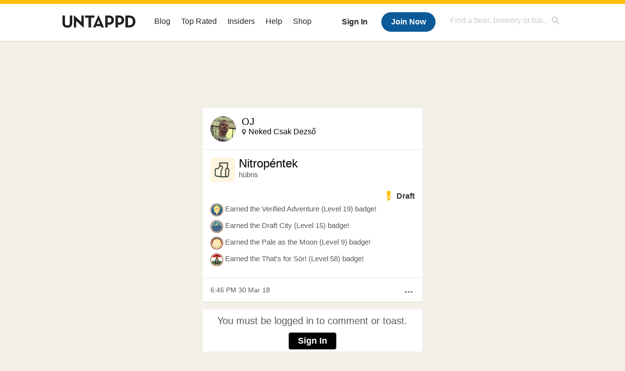

--- FILE ---
content_type: text/html; charset=UTF-8
request_url: https://untappd.com/user/OJ/checkin/579018614
body_size: 12140
content:
<!DOCTYPE html>
<!--[if lt IE 7]> <html class="no-js lt-ie9 lt-ie8 lt-ie7"> <![endif]-->
<!--[if IE 7]> <html class="no-js lt-ie9 lt-ie8"> <![endif]-->
<!--[if IE 8]> <html class="no-js lt-ie9 no-media-query"> <![endif]-->
<!--[if gt IE 8]><!--> <html class="no-js"> <!--<![endif]-->
<head prefix="og: http://ogp.me/ns# fb: http://ogp.me/ns/fb# untappd: http://ogp.me/ns/fb/untappd#">

  <meta http-equiv="Content-Type" content="text/html; charset=utf-8" />

      <title>OJ is drinking a Nitropéntek by hübris on Untappd</title>
    
  <link rel="apple-touch-icon" sizes="144x144" href="https://untappd.com/assets/apple-touch-icon.png">
  <link rel="icon" type="image/png" href="https://untappd.com/assets/favicon-32x32-v2.png" sizes="32x32">
  <link rel="icon" type="image/png" href="https://untappd.com/assets/favicon-16x16-v2.png" sizes="16x16">
  <link rel="manifest" href="https://untappd.com/assets/manifest.json">
  <link rel="mask-icon" href="https://untappd.com/assets/safari-pinned-tab.svg" color="#5bbad5">

  <link rel="apple-touch-icon" href="https://untappd.com/assets/apple-touch-icon.png"/>
  <meta name="viewport" content="user-scalable=no, initial-scale=1, maximum-scale=1, minimum-scale=1, width=device-width" />

  <meta property="og:site_name" content="Untappd" />

  <!-- meta block -->
      <meta name="description" content="OJ is drinking a Nitropéntek by hübris on Untappd | Untappd" />
    
      <meta property="fb:app_id" content="153339744679495" />
          <meta property="og:image" content="https://assets.untappd.com/site/assets/images/temp/badge-beer-default.png" />
      
    <meta property="og:type"   content="untappd:beer" />

          <meta property="og:title"  content="OJ is drinking a Nitropéntek by hübris" />
      <meta property="og:description" content="OJ checked-in on Untappd" />
      <meta property="og:url"    content="https://untappd.com/user/OJ/checkin/579018614" />
              <meta name="twitter:card" content="summary">
    <meta name="twitter:site" content="@untappd">
    <meta name="twitter:title" content="OJ is drinking a Nitropéntek by hübris">
    <meta name="twitter:description" content="OJ checked-in on Untappd">
    <meta name="twitter:image:src" content="https://assets.untappd.com/site/assets/images/temp/badge-beer-default.png">
    <meta name="twitter:domain" content="untappd.com">
    <meta name="twitter:app:name:iphone" content="Untappd">
    <meta name="twitter:app:name:android" content="Untappd">
    <meta name="twitter:app:id:iphone" content="id449141888">
    <meta name="twitter:app:id:googleplay" content="com.untappdllc.app">
    <meta name="robots" content="noindex, nofollow">

  <meta name="author" content="The Untappd Team" />
  <meta name="Copyright" content="Copyright Untappd 2012. All Rights Reserved." />
  <meta name="DC.title" content="Untappd" />
  <meta name="DC.subject" content="Untappd is a mobile app that allows you to socially share the brew you're currently enjoying, as well as where you're enjoying it, with your friends!" />
  <meta name="DC.creator" content="The Untappd Team" />

  <meta name="google-site-verification" content="EnR7QavTgiLCzZCCOv_OARCHsHhFwkwnJdG0Sti9Amg" />
  <meta name="bitly-verification" content="b3080898518a"/>
  <meta content="153339744679495" property="fb:app_id">
  <meta content="Untappd" property="og:site_name">

  
  <link id="canonical" rel="canonical" href="https://untappd.com/user/OJ/checkin/579018614">

  <link href="https://untappd.com/assets/v2/css/styles.css?v=4.5.36" media="all" rel="stylesheet" type="text/css" />
  <link rel="stylesheet" href="https://untappd.com/assets/design-system/css/styles.css?v=4.5.36" />
  <link href="https://fonts.googleapis.com/icon?family=Material+Icons"rel="stylesheet">
  <!--[if lt IE 9]><script src="https://untappd.com/assets/v2/js/html5shiv.js"></script><![endif]-->

  <script type="text/javascript" src="https://untappd.com/assets/v3/js/common/min/site_common_min.js?v=2.8.34"></script>

  <style type="text/css">
    header .inner {
      line-height: 1 !important;
    }
  </style>


      <link rel="stylesheet" href="https://untappd.com/assets/css/facybox.css" />
    
  <link rel="stylesheet" href="https://untappd.com/assets/css/tipsy.css" type="text/css" media="screen" title="no title" charset="utf-8">
  <script type="text/javascript" language="Javascript">
      $(document).ready(function(){
        $(".tip").tipsy({fade: true});
      });

      $(window).unload(function(){});
  </script>

  <!-- algoliasearch -->
  <script type="text/javascript" src="https://untappd.com/assets/libs/js/algoliasearch.min.js?v2.8.34"></script>
  <script type="text/javascript" src="https://untappd.com/assets/libs/js/autocomplete.min.js?v2.8.34"></script>
  <script type="text/javascript" src="https://untappd.com/assets/libs/js/lodash.min.js?v2.8.34"></script>
  <script type="text/javascript" src="https://untappd.com/assets/js/global/autosearch_tracking.min.js?v2.8.34"></script>

  <link href="https://untappd.com/assets/v3/css/style.css?v=4.5.36" media="all" rel="stylesheet" type="text/css" />

          <script>(function(){/*
          Copyright The Closure Library Authors.
          SPDX-License-Identifier: Apache-2.0
          */
          'use strict';var g=function(a){var b=0;return function(){return b<a.length?{done:!1,value:a[b++]}:{done:!0}}},l=this||self,m=/^[\w+/_-]+[=]{0,2}$/,p=null,q=function(){},r=function(a){var b=typeof a;if("object"==b)if(a){if(a instanceof Array)return"array";if(a instanceof Object)return b;var c=Object.prototype.toString.call(a);if("[object Window]"==c)return"object";if("[object Array]"==c||"number"==typeof a.length&&"undefined"!=typeof a.splice&&"undefined"!=typeof a.propertyIsEnumerable&&!a.propertyIsEnumerable("splice"))return"array";
          if("[object Function]"==c||"undefined"!=typeof a.call&&"undefined"!=typeof a.propertyIsEnumerable&&!a.propertyIsEnumerable("call"))return"function"}else return"null";else if("function"==b&&"undefined"==typeof a.call)return"object";return b},u=function(a,b){function c(){}c.prototype=b.prototype;a.prototype=new c;a.prototype.constructor=a};var v=function(a,b){Object.defineProperty(l,a,{configurable:!1,get:function(){return b},set:q})};var y=function(a,b){this.b=a===w&&b||"";this.a=x},x={},w={};var aa=function(a,b){a.src=b instanceof y&&b.constructor===y&&b.a===x?b.b:"type_error:TrustedResourceUrl";if(null===p)b:{b=l.document;if((b=b.querySelector&&b.querySelector("script[nonce]"))&&(b=b.nonce||b.getAttribute("nonce"))&&m.test(b)){p=b;break b}p=""}b=p;b&&a.setAttribute("nonce",b)};var z=function(){return Math.floor(2147483648*Math.random()).toString(36)+Math.abs(Math.floor(2147483648*Math.random())^+new Date).toString(36)};var A=function(a,b){b=String(b);"application/xhtml+xml"===a.contentType&&(b=b.toLowerCase());return a.createElement(b)},B=function(a){this.a=a||l.document||document};B.prototype.appendChild=function(a,b){a.appendChild(b)};var C=function(a,b,c,d,e,f){try{var k=a.a,h=A(a.a,"SCRIPT");h.async=!0;aa(h,b);k.head.appendChild(h);h.addEventListener("load",function(){e();d&&k.head.removeChild(h)});h.addEventListener("error",function(){0<c?C(a,b,c-1,d,e,f):(d&&k.head.removeChild(h),f())})}catch(n){f()}};var ba=l.atob("aHR0cHM6Ly93d3cuZ3N0YXRpYy5jb20vaW1hZ2VzL2ljb25zL21hdGVyaWFsL3N5c3RlbS8xeC93YXJuaW5nX2FtYmVyXzI0ZHAucG5n"),ca=l.atob("WW91IGFyZSBzZWVpbmcgdGhpcyBtZXNzYWdlIGJlY2F1c2UgYWQgb3Igc2NyaXB0IGJsb2NraW5nIHNvZnR3YXJlIGlzIGludGVyZmVyaW5nIHdpdGggdGhpcyBwYWdlLg=="),da=l.atob("RGlzYWJsZSBhbnkgYWQgb3Igc2NyaXB0IGJsb2NraW5nIHNvZnR3YXJlLCB0aGVuIHJlbG9hZCB0aGlzIHBhZ2Uu"),ea=function(a,b,c){this.b=a;this.f=new B(this.b);this.a=null;this.c=[];this.g=!1;this.i=b;this.h=c},F=function(a){if(a.b.body&&!a.g){var b=
          function(){D(a);l.setTimeout(function(){return E(a,3)},50)};C(a.f,a.i,2,!0,function(){l[a.h]||b()},b);a.g=!0}},D=function(a){for(var b=G(1,5),c=0;c<b;c++){var d=H(a);a.b.body.appendChild(d);a.c.push(d)}b=H(a);b.style.bottom="0";b.style.left="0";b.style.position="fixed";b.style.width=G(100,110).toString()+"%";b.style.zIndex=G(2147483544,2147483644).toString();b.style["background-color"]=I(249,259,242,252,219,229);b.style["box-shadow"]="0 0 12px #888";b.style.color=I(0,10,0,10,0,10);b.style.display=
          "flex";b.style["justify-content"]="center";b.style["font-family"]="Roboto, Arial";c=H(a);c.style.width=G(80,85).toString()+"%";c.style.maxWidth=G(750,775).toString()+"px";c.style.margin="24px";c.style.display="flex";c.style["align-items"]="flex-start";c.style["justify-content"]="center";d=A(a.f.a,"IMG");d.className=z();d.src=ba;d.style.height="24px";d.style.width="24px";d.style["padding-right"]="16px";var e=H(a),f=H(a);f.style["font-weight"]="bold";f.textContent=ca;var k=H(a);k.textContent=da;J(a,
          e,f);J(a,e,k);J(a,c,d);J(a,c,e);J(a,b,c);a.a=b;a.b.body.appendChild(a.a);b=G(1,5);for(c=0;c<b;c++)d=H(a),a.b.body.appendChild(d),a.c.push(d)},J=function(a,b,c){for(var d=G(1,5),e=0;e<d;e++){var f=H(a);b.appendChild(f)}b.appendChild(c);c=G(1,5);for(d=0;d<c;d++)e=H(a),b.appendChild(e)},G=function(a,b){return Math.floor(a+Math.random()*(b-a))},I=function(a,b,c,d,e,f){return"rgb("+G(Math.max(a,0),Math.min(b,255)).toString()+","+G(Math.max(c,0),Math.min(d,255)).toString()+","+G(Math.max(e,0),Math.min(f,
          255)).toString()+")"},H=function(a){a=A(a.f.a,"DIV");a.className=z();return a},E=function(a,b){0>=b||null!=a.a&&0!=a.a.offsetHeight&&0!=a.a.offsetWidth||(fa(a),D(a),l.setTimeout(function(){return E(a,b-1)},50))},fa=function(a){var b=a.c;var c="undefined"!=typeof Symbol&&Symbol.iterator&&b[Symbol.iterator];b=c?c.call(b):{next:g(b)};for(c=b.next();!c.done;c=b.next())(c=c.value)&&c.parentNode&&c.parentNode.removeChild(c);a.c=[];(b=a.a)&&b.parentNode&&b.parentNode.removeChild(b);a.a=null};var ia=function(a,b,c,d,e){var f=ha(c),k=function(n){n.appendChild(f);l.setTimeout(function(){f?(0!==f.offsetHeight&&0!==f.offsetWidth?b():a(),f.parentNode&&f.parentNode.removeChild(f)):a()},d)},h=function(n){document.body?k(document.body):0<n?l.setTimeout(function(){h(n-1)},e):b()};h(3)},ha=function(a){var b=document.createElement("div");b.className=a;b.style.width="1px";b.style.height="1px";b.style.position="absolute";b.style.left="-10000px";b.style.top="-10000px";b.style.zIndex="-10000";return b};var K={},L=null;var M=function(){},N="function"==typeof Uint8Array,O=function(a,b){a.b=null;b||(b=[]);a.j=void 0;a.f=-1;a.a=b;a:{if(b=a.a.length){--b;var c=a.a[b];if(!(null===c||"object"!=typeof c||Array.isArray(c)||N&&c instanceof Uint8Array)){a.g=b-a.f;a.c=c;break a}}a.g=Number.MAX_VALUE}a.i={}},P=[],Q=function(a,b){if(b<a.g){b+=a.f;var c=a.a[b];return c===P?a.a[b]=[]:c}if(a.c)return c=a.c[b],c===P?a.c[b]=[]:c},R=function(a,b,c){a.b||(a.b={});if(!a.b[c]){var d=Q(a,c);d&&(a.b[c]=new b(d))}return a.b[c]};
          M.prototype.h=N?function(){var a=Uint8Array.prototype.toJSON;Uint8Array.prototype.toJSON=function(){var b;void 0===b&&(b=0);if(!L){L={};for(var c="ABCDEFGHIJKLMNOPQRSTUVWXYZabcdefghijklmnopqrstuvwxyz0123456789".split(""),d=["+/=","+/","-_=","-_.","-_"],e=0;5>e;e++){var f=c.concat(d[e].split(""));K[e]=f;for(var k=0;k<f.length;k++){var h=f[k];void 0===L[h]&&(L[h]=k)}}}b=K[b];c=[];for(d=0;d<this.length;d+=3){var n=this[d],t=(e=d+1<this.length)?this[d+1]:0;h=(f=d+2<this.length)?this[d+2]:0;k=n>>2;n=(n&
          3)<<4|t>>4;t=(t&15)<<2|h>>6;h&=63;f||(h=64,e||(t=64));c.push(b[k],b[n],b[t]||"",b[h]||"")}return c.join("")};try{return JSON.stringify(this.a&&this.a,S)}finally{Uint8Array.prototype.toJSON=a}}:function(){return JSON.stringify(this.a&&this.a,S)};var S=function(a,b){return"number"!==typeof b||!isNaN(b)&&Infinity!==b&&-Infinity!==b?b:String(b)};M.prototype.toString=function(){return this.a.toString()};var T=function(a){O(this,a)};u(T,M);var U=function(a){O(this,a)};u(U,M);var ja=function(a,b){this.c=new B(a);var c=R(b,T,5);c=new y(w,Q(c,4)||"");this.b=new ea(a,c,Q(b,4));this.a=b},ka=function(a,b,c,d){b=new T(b?JSON.parse(b):null);b=new y(w,Q(b,4)||"");C(a.c,b,3,!1,c,function(){ia(function(){F(a.b);d(!1)},function(){d(!0)},Q(a.a,2),Q(a.a,3),Q(a.a,1))})};var la=function(a,b){V(a,"internal_api_load_with_sb",function(c,d,e){ka(b,c,d,e)});V(a,"internal_api_sb",function(){F(b.b)})},V=function(a,b,c){a=l.btoa(a+b);v(a,c)},W=function(a,b,c){for(var d=[],e=2;e<arguments.length;++e)d[e-2]=arguments[e];e=l.btoa(a+b);e=l[e];if("function"==r(e))e.apply(null,d);else throw Error("API not exported.");};var X=function(a){O(this,a)};u(X,M);var Y=function(a){this.h=window;this.a=a;this.b=Q(this.a,1);this.f=R(this.a,T,2);this.g=R(this.a,U,3);this.c=!1};Y.prototype.start=function(){ma();var a=new ja(this.h.document,this.g);la(this.b,a);na(this)};
          var ma=function(){var a=function(){if(!l.frames.googlefcPresent)if(document.body){var b=document.createElement("iframe");b.style.display="none";b.style.width="0px";b.style.height="0px";b.style.border="none";b.style.zIndex="-1000";b.style.left="-1000px";b.style.top="-1000px";b.name="googlefcPresent";document.body.appendChild(b)}else l.setTimeout(a,5)};a()},na=function(a){var b=Date.now();W(a.b,"internal_api_load_with_sb",a.f.h(),function(){var c;var d=a.b,e=l[l.btoa(d+"loader_js")];if(e){e=l.atob(e);
          e=parseInt(e,10);d=l.btoa(d+"loader_js").split(".");var f=l;d[0]in f||"undefined"==typeof f.execScript||f.execScript("var "+d[0]);for(;d.length&&(c=d.shift());)d.length?f[c]&&f[c]!==Object.prototype[c]?f=f[c]:f=f[c]={}:f[c]=null;c=Math.abs(b-e);c=1728E5>c?0:c}else c=-1;0!=c&&(W(a.b,"internal_api_sb"),Z(a,Q(a.a,6)))},function(c){Z(a,c?Q(a.a,4):Q(a.a,5))})},Z=function(a,b){a.c||(a.c=!0,a=new l.XMLHttpRequest,a.open("GET",b,!0),a.send())};(function(a,b){l[a]=function(c){for(var d=[],e=0;e<arguments.length;++e)d[e-0]=arguments[e];l[a]=q;b.apply(null,d)}})("__d3lUW8vwsKlB__",function(a){"function"==typeof window.atob&&(a=window.atob(a),a=new X(a?JSON.parse(a):null),(new Y(a)).start())});}).call(this);
          
          window.__d3lUW8vwsKlB__("[base64]");
        </script>

        <!-- Freestar Ads -->
<!-- Below is a recommended list of pre-connections, which allow the network to establish each connection quicker, speeding up response times and improving ad performance. -->
<link rel="preconnect" href="https://a.pub.network/" crossorigin />
<link rel="preconnect" href="https://b.pub.network/" crossorigin />
<link rel="preconnect" href="https://c.pub.network/" crossorigin />
<link rel="preconnect" href="https://d.pub.network/" crossorigin />
<link rel="preconnect" href="https://c.amazon-adsystem.com" crossorigin />
<link rel="preconnect" href="https://s.amazon-adsystem.com" crossorigin />
<link rel="preconnect" href="https://btloader.com/" crossorigin />
<link rel="preconnect" href="https://api.btloader.com/" crossorigin />
<link rel="preconnect" href="https://cdn.confiant-integrations.net" crossorigin />
<!-- Below is a link to a CSS file that accounts for Cumulative Layout Shift, a new Core Web Vitals subset that Google uses to help rank your site in search -->
<!-- The file is intended to eliminate the layout shifts that are seen when ads load into the page. If you don't want to use this, simply remove this file -->
<!-- To find out more about CLS, visit https://web.dev/vitals/ -->
<link rel="stylesheet" href="https://a.pub.network/untappd-com/cls.css">
<script data-cfasync="false" type="text/javascript">
    console.log("freestar_init");

    var env = 'PROD';

    var freestar = freestar || {};
    freestar.queue = freestar.queue || [];
    freestar.queue.push(function () {
        if (env !== 'PROD') {   
            googletag.pubads().set('page_url', 'https://untappd.com/'); // Makes ads fill in non-prod environments
        }
    });
    freestar.config = freestar.config || {};
    freestar.config.enabled_slots = [];
    freestar.initCallback = function () { (freestar.config.enabled_slots.length === 0) ? freestar.initCallbackCalled = false : freestar.newAdSlots(freestar.config.enabled_slots) }
</script>
<script src="https://a.pub.network/untappd-com/pubfig.min.js" data-cfasync="false" async></script>
<script async src="https://securepubads.g.doubleclick.net/tag/js/gpt.js?network-code=15184186" ></script>
<!-- End Freestar Ads -->        <script src="https://untappd.com/assets/libs/js/feather-icons@4.29.2.min.js"></script>
</head>


<html lang="en">
<body>
<style type="text/css">
  .image-big:hover {
    cursor: pointer;
  }
</style>
<script src="https://cdnjs.cloudflare.com/ajax/libs/lity/2.4.1/lity.min.js" integrity="sha256-zxQassxI0mVHvbol+aWu+6yZE0RuRgssztENh+Nha9M=" crossorigin="anonymous"></script>
<link rel="stylesheet" href="https://cdnjs.cloudflare.com/ajax/libs/lity/2.4.1/lity.min.css" integrity="sha256-NAvhzrbNXUReroETt2Qx7bSamUy1a9ugWA7c7AVZwG8=" crossorigin="anonymous" />
  

<script type="text/javascript">
    $(document).ready(function() {
        $('a[data-href=":logout"]').on('click', function(event) {
            clevertap.event.push("logout");
        });
        $('a[data-href=":external/help"]').on('click', function(event) {
            clevertap.event.push("pageview_help");
        });
        $('a[data-href=":store"]').on('click', function(event) {
            clevertap.event.push("pageview_store");
        });
        $('a[href="/admin"]').on('click', function(event) {
          clevertap.event.push("pageview_admin");
        });

            });
</script>
<div id="mobile_nav_user">

   </div>

<div id="mobile_nav_site">
  <form class="search_box" method="get" action="/search">
    <input type="text" class="track-focus search-input-desktop" autocomplete="off" data-track="desktop_search" placeholder="Find a beer, brewery or bar..." name="q" aria-label="Find a beer, brewery or bar search" />
    <input type="submit" value="Submit the form!" style="position: absolute; top: 0; left: 0; z-index: 0; width: 1px; height: 1px; visibility: hidden;" />
    <div class="autocomplete">
    </div>
  </form>
  <ul>
    <li><a class="track-click" data-track="mobile_menu" data-href=":blog" href="/blog">Blog</a></li>
    <li><a class="track-click" data-track="mobile_menu" data-href=":beer/top_rated" href="/beer/top_rated">Top Rated</a></li>
    <li><a class="track-click" data-track="mobile_menu" data-href=":supporter" href="/supporter">Insiders</a></li>
    <li><a class="track-click" data-track="mobile_menu" data-href=":external/help" target="_blank" href="http://help.untappd.com">Help</a></li>
    <li><a class="track-click" data-track="mobile_menu" data-href=":shop" target="_blank" href="https://untappd.com/shop">Shop</a></li>
          <li><a class="track-click" data-track="mobile_menu" data-href=":sidebar/login" href="/login">Login</a></li>
      <li><a class="track-click" data-track="mobile_menu" data-href=":sidebar/create" href="/create?source=mobilemenu">Sign Up</a></li>
        </ul>
</div>
<header>

  <div class="inner mt-2">

		<a class="track-click logo" style="margin-top: 2px;" data-track="desktop_header" data-href=":root" href="/">
			<img src="https://untappd.com/assets/design-system/ut-brand-dark.svg" class="" alt="Untappd"/>
		</a>

    
      <div class="get_user_desktop">
        <a class="sign_in track-click" data-track="mobile_header" data-href=":login" href="/login?go_to=https://untappd.com/user/OJ/checkin/579018614">Sign In</a>
        <a href="/create" class="join track_click" data-track="mobile_header" data-href=":create">Join Now</a>
      </div>

    
    <div class="mobile_menu_btn">Menu</div>

    <div id="nav_site">
      <ul>
        <li><a class="track-click" data-track="desktop_menu" data-href=":blog" href="/blog">Blog</a></li>
        <li><a class="track-click" data-track="desktop_menu" data-href=":beer/top_rated" href="/beer/top_rated">Top Rated</a></li>
        <li><a class="track-click" data-track="desktop_menu" data-href=":supporter" href="/supporter">Insiders</a></li>
        <li><a class="track-click" data-track="desktop_menu" data-href=":external/help" target="_blank" href="http://help.untappd.com">Help</a></li>
        <li><a class="track-click" data-track="desktop_menu" data-href=":shop" target="_blank" href="https://untappd.com/shop">Shop</a></li>
      </ul>
      <form class="search_box" method="get" action="/search">
        <input type="text" class="track-focus search-input-desktop" autocomplete="off" data-track="desktop_search" placeholder="Find a beer, brewery or bar..." name="q" aria-label="Find a beer, brewery or bar search" />
        <input type="submit" value="Submit the form!" style="position: absolute; top: 0; left: 0; z-index: 0; width: 1px; height: 1px; visibility: hidden;" />
        <div class="autocomplete">
        </div>
      </form>
    </div>
    </div>
</header>
<style type="text/css">
    .ac-selected {
        background-color: #f8f8f8;
    }
</style>

<div class="nav_open_overlay"></div>
<div id="slide">

<script>
$(document).ready(() => {
	$(".hide-notice-banner").on("click", function(e) {
		e.preventDefault();
		$(this).parent().parent().slideUp();
		$.post(`/account/hide_notice_wildcard`, {cookie: $(this).attr('data-cookie-name')}, (data) => {
			console.log(data);
		}).fail((err) => {
			console.error(err);
		})
	})

	$(".hide-notice-simple").on("click", function(e) {
		e.preventDefault();
		$(this).parent().parent().slideUp();
	})

	feather.replace()
})
</script>
	<div class="leaderboard-ad">
		<div style="text-align: center;" data-freestar-ad="__336x280 __728x90" id="untappd-com_leaderboard-atf">
			<script data-cfasync="false" type="text/javascript">
				freestar.config.enabled_slots.push({ placementName: "untappd-com_leaderboard-atf", slotId: "untappd-com_leaderboard-atf" });
			</script>
		</div>
	</div>
	
<div data-checkin-id="579018614" class="indiv_item center">

  <div class="checkin box">

    <div class="user-info pad-it">

      <div class="avatar">
        <div class="avatar-holder">
                    <a href="/user/OJ">
            <img src="https://assets.untappd.com/profile/5ae99f489bb4b9c58b59022276794793_100x100.jpg" alt="User avatar" />
          </a>
        </div>
      </div>
      <div class="name">
        <p>
          <a href="/user/OJ">OJ </a>
        </p>

        
        <p class="location">
          <a href="/v/neked-csak-dezso/2344032">Neked Csak Dezső</a>        </p>
              </div>

    </div>

    
    <div class="checkin-info pad-it">

      <a class="label" href="/b/nitropentek-hubris/2578987"><img src="https://assets.untappd.com/site/assets/images/temp/badge-beer-default.png" alt="Nitropéntek label" /></a>
      <div class="beer">
        <p><a href="/b/nitropentek-hubris/2578987">Nitropéntek</a></p>
        <span><a href="/hubrisbeer">hübris</a></span>
      </div>

      
        <div class="rating-serving floating">
                      <p class="serving">
              <img src="https://assets.untappd.com/static_app_assets/new_serving_styles_2024/draft@3x.png" alt="Draft">
              <span>Draft </span>
            </p>
                    </div>

      
      <p class="comment">
                  <abbr id="translate_579018614">
                      </abbr>
                </p>

      
            <div class="badges-unlocked">

                            <span class="badge">
                  <img src="https://assets.untappd.com/badges/bdg_VerifiedVenue_sm.jpg" alt="Verified Adventure (Level 19)">
                  <span>Earned the Verified Adventure (Level 19) badge!</span>
                </span>
                                <span class="badge">
                  <img src="https://assets.untappd.com/badges/bdg_DraftCity_sm.jpg" alt="Draft City (Level 15)">
                  <span>Earned the Draft City (Level 15) badge!</span>
                </span>
                                <span class="badge">
                  <img src="https://assets.untappd.com/badges/bdg_PaleMoon_sm.jpg" alt="Pale as the Moon (Level 9)">
                  <span>Earned the Pale as the Moon (Level 9) badge!</span>
                </span>
                                <span class="badge">
                  <img src="https://assets.untappd.com/badges/bdg_ThatsForSor_sm.jpg" alt="That's for Sör! (Level 58)">
                  <span>Earned the That's for Sör! (Level 58) badge!</span>
                </span>
                
            </div>

          
    </div>

    

    <div class="checkin-bottom pad-it">

      <div class="action-menu">
        <a href="#" class="action-more-btn">
          <i class="material-icons">more_horiz</i>
        </a>
        <ul class="action-list" style="display: none;">
                  </ul>
      </div>

      <p class="time">Fri, 30 Mar 2018 18:46:20 +0000</p>

    </div>

  </div>

      <div class="not-friends box">
        <p>You must be logged in to comment or toast.</p>
        <a class="button yellow" href="/login?go_to=https://untappd.com/c/579018614">Sign In</a>
    </div>
    



  <div class="comments box">

    <ul class="comments-area">
    
    </ul>
      </div>

  <!-- <div class="actions">
      </div> -->

  


</div>


<div id="pop-up-report-brewery" style="display: none;">
    <div id="brewery_report" class="report_checkin report_checkin_brewery_step_1">
      <p style="color: #B20000; font-size: 14px; font-weight: 600; margin-bottom: 8px; display: none;" class="report_brewery_error"></p>
       <h2>Hide this Check-in</h2>
       <p>By hiding this check-in, it will not appear in your brewery's or the beer's main feed. The checkin, rating and photo will still remain - however it will not shown in your beer / brewery feed. <strong>Please only do this for offensive language, do not hide a check-in due to a poor rating. The user is in-correct with their post (i.e picked the wrong beer), please comment on the check-in and ask for more information. Mistakes do happen, so please <a href="https://untappd.zendesk.com/hc/en-us/articles/360034407411-Responding-to-Check-Ins-on-Untappd-Brewery-Tips" target="_blank">refer to these tips on responding to reviews</a>.</strong></p>

                 <strong>This check-in doesn't contain any check-in comment, so you cannot hide it. Only check-in with comments can be hidden. If you have questions - please let us know at <a href="http://untp.beer/newticket" target="_blank">http://help.untappd.com</a></strong>
        
    </div>
    <div class="report_checkin report_checkin_brewery_step_2" id="checkin_report_brewery_finish" style="display: none;">
      <h2>Hide this Check-in</h2>
       <p>The checkin is now hidden from your main brewery feed.</p>
    </div>
</div>

<div id="pop-up-unhide-brewery" style="display: none;">
    <div id="unhide-report" class="report_checkin unhide_checkin_brewery_step_1">
      <p style="color: #B20000; font-size: 14px; font-weight: 600; margin-bottom: 8px; display: none;" class="unhide_brewery_error"></p>
       <h2>Unhide this Check-in</h2>
       <p>Once this is processed, it will show up in your brewery's main feed. </p>
       <div>
          <form class="unhide-brewery-checkin-form">
            <input type="hidden" name="checkin_id" value="579018614" />
            <span class="unhide-brewery-loader" style="display: none;"><img src="https://untappd.com/assets/images/loader_sm.gif" /></span>
            <span class="button yellow btn-submit" href="#" onclick="Report.unhide(579018614, this); return false;">Unhide Checkin</span>
          </form>
       </div>
    </div>
    <div class="report_checkin unhide_checkin_brewery_step_2" style="display: none;">
      <h2>Unhide this Check-in</h2>
       <p>The checkin should now appear on your brewery's main feed.</p>
    </div>
</div>

<div id="pop-up-report-checkin" style="display: none;">
  <div id="checkin_report" class="report_checkin report_checkin_user_step_1">
   <p style="color: #B20000; font-size: 14px; font-weight: 600; margin-bottom: 8px; display: none;" class="report_checkin_error"></p>
   <h2>Report this Check-in</h2>
       <p>Does this check-in contain something inappropriate? Please note that we only remove checkins that match the criteria below.</p>
    
   <div class="stage stage-1">
     <p><strong>Please select a reason for reporting this check-in:</strong></p>
    <form class="report-checkin-form">
      <ul>
        <li><input type="radio" name="flag_type" value="vulgar" id="vulgar"><label for="vulgar">Harassment or Hate Speech</label></li>
                <li><input type="radio" name="flag_type" value="spam" id="spam"><label for="spam">Check-in may be spam</label></li>
      </ul>

      <div class="stage-1-confirm stage-buttons">
         <p><strong>We do not remove check-ins, because a user has checked in to the wrong beer, made a low rating, or the check-in details are incorrect (venue/location/etc). The best practice is to comment on the check-in to ask the user for feedback on your issue if you are friends with them. </strong></p>          <label for="notes" style="display:block; margin-bottom: 5px;">Additional comments or notes? Please try to be as descriptive as possible.</label>
          <textarea name="flag_message"></textarea>
                        <p><input type="checkbox" name="user_check"> I understand that I am not reporting this due to a incorrect check-in or low rating.</p>        </p>

        <input type="hidden" name="checkin_id" value="579018614" />
        <span class="report-loader" style="display: none;"><img src="https://untappd.com/assets/images/loader_sm.gif" /></span>
        <span class="button yellow btn-submit" href="#" onclick="Report.report_checkin(579018614, this);">Send Report</span>
      </div>
    </form>
  </div>
</div>
  <div class="report_checkin report_checkin_user_step_2" id="checkin_report_finish" style="display: none;">
    <h2>Report this Check-in</h2>
     <p>Thanks for letting us know! We will take a look and take appropriate action.</p>
  </div>
</div>

<script type="text/javascript" src="https://untappd.com/assets/v2/js/helper.js?v=2.8.34"></script>
<script type="text/javascript" src="https://untappd.com/assets/v2/js/indcheckin.js?v=2.8.34"></script>
<script id="comment-template" type="text/x-handlebars-template">
  {{#each items}}
    <li id="comment_{{this.comment_id}}">
      <div class="avatar">
        <div class="avatar-holder">
          {{#if this.user.is_supporter}}
            <span class="supporter"></span>
          {{/if}}
          <a href="/user/{{this.user.user_name}}">
            <img src="{{this.user.user_avatar}}" />
          </a>
        </div>
      </div>
      <div class="comment-details">
        <p>
          <a href="/user/{{this.user.user_name}}">{{this.user.first_name}} {{this.user.last_name}}</a>:
          <abbr id="checkincomment_{{this.comment_id}}">{{{this.comment}}}</abbr>
        </p>
        <span class="time">{{this.created_at}}</span>
        {{#if this.comment_owner}}
          <span><a href="#" onclick="CommentView.deleteComment({{this.comment_id}}); return false;">Delete</a></span>
        {{/if}}
        {{#if this.comment_editor}}
          <span><a href="#" onclick="CommentView.openEdit({{this.comment_id}}); return false;">Edit</a></span>
        {{else}}
          <span><a href="/report/comment/{{this.comment_id}}">Report</a></span>
        {{/if}}
      </div>
    </li>
    {{#if this.comment_editor}}
    <li id="commentedit_{{this.comment_id}}" style="display: none;">
      <div class="avatar">
        <div class="avatar-holder">
          {{#if this.user.is_supporter}}
            <span class="supporter"></span>
          {{/if}}
          <a href="/user/{{this.user.user_name}}">
            <img src="{{this.user.user_avatar}}" />
          </a>
        </div>
      </div>
      <div class="comment-details">
        <form class="edit_comment">
          <p style="color: #B20000; font-size: 14px; font-weight: 600; margin-bottom: 8px; display: none;" class="editerror_{{this.comment_id}}">There was a problem posting your comment, please try again.</p>
          <textarea name="comment">{{this.comment}}</textarea>
          <a href="#" onclick="CommentView.postUpdate({{ this.comment_id }}); return false;">Update</a><a class="cancel" href="#" onclick="CommentView.closeEdit({{this.comment_id}}); return false;">Cancel</a>
        </form>
      </div>
    </li>
    {{/if}}
  {{/each}}
</script>
<script type="text/javascript">

  var trackShare = function(itemType, itemId, postId) {
        $.ajax({
            url: "/apireqs/track_facebook_share/"+itemId,
            type: "POST",
            dataType: "json",
            data: "item_type="+itemType+"&post_id="+postId,
            error: function(xhr)
            {
                console.error(xhr);
            },
            success: function(html)
            {
                console.log(html);
            }
        });
    };

  $(document).ready(function () {

    $(".action-more-btn").on("click", function(e) {
      $(".action-list").toggle();
      return false;
    })

    $("body").on("click", function(e) {
      if ($(".action-list").is(":visible")) {
        $(".action-list").toggle();  
      }
    })

    $(".image-big").on("click", function(e) {
        e.preventDefault();
			  var lightbox = lity($(this).attr("data-image"));
    });

    $(".facebook-share").on('click', function(e) {

      e.preventDefault();
              var _url = window.location.href;

        if (location.href.indexOf("?=") >= 0) {
          _url = location.href.split("?")[0];
        }

        _url = _url + "?ut_fb_checkin_web_detail";

        var checkinId = $(".indiv_item").attr("data-checkin-id");

        FB.ui({
          method: 'share',
          href: _url
        }, function(response){
          if (response) {
            if (response.error_message) {
              alert('We couldn\'t share to Facebook ('+response.error_message+')');
            } else {
              trackShare('checkin-post', checkinId, response.postId)
            }
          }

        });
        



      return false;
    })

    $('.report-radio').on("change",
        function(){
            var selectedValue = $(this).val();
            $(".stage-buttons").hide();
            if (selectedValue == "wrong_beer") {
              $(".stage-2-confirm").show();
            } else {
              $(".stage-1-confirm").show();
            }
        }
    );

    $(".user_error_radio").on("change", function () {
        var selectedValue = $(this).val();
        $(".stage-2-buttons").hide();
        if (selectedValue == "incorrect_beer") {
          $(".wrong-beer-form").show();
          $(".stage-2-final").show();
        } else {
          $(".wrong-brewery-form").show();
        }
    })
  })

  var Toast = {
    checkin: function(a,b) {

      var args = "checkin_id="+a;

       var count = parseInt($(".count").html());

      if ($("p.first").length != 0) {
        $("p.first").remove();
        $(".hidden-logged-out-list").show();
      }

            $(".count").html(counter);

      $.ajax({
        url: "/apireqs/toast",
        type: "POST",
        data: args,
        dataType: "json",
        error: function(html)
        {
          if ($(b).hasClass("active")) {
            $(b).removeClass("active");
          }
          else {
            $(b).addClass("active");
          }
        },
        success: function(data)
        {
          if (data.result == "success") {

          }
          else {
            if ($(b).hasClass("active")) {
              $(b).removeClass("active");
            }
            else {
              $(b).addClass("active");
            }
          }
        }
      });
    }
  }

</script>
<style type="text/css">
  .translate {
    color: #000;
      font-weight: 600;
      font-size: 12px;
      text-transform: uppercase;
      margin-bottom: 0px;
      margin-top: 15px;
      margin-bottom: 10px;
  }
</style>

<script type="text/javascript">

  // Clear Text Feild
  function clearText(thefield){
    if (thefield.defaultValue==thefield.value)
    thefield.value = ""
  }

</script>

<script type="text/javascript">

  // polyfill for ie11
  function getUrlParameter(name) {
      name = name.replace(/[\[]/, '\\[').replace(/[\]]/, '\\]');
      var regex = new RegExp('[\\?&]' + name + '=([^&#]*)');
      var results = regex.exec(location.search);
      return results === null ? '' : decodeURIComponent(results[1].replace(/\+/g, ' '));
  };

  $(document).ready(function() {
    // remove any access tokens, perseve other elements
    if (history.replaceState) {
      if (location.href.indexOf("access_token=") >= 0) {
        const accessTokenURL = getUrlParameter("access_token");
        let currentURL = location.href;
        let finalURL = currentURL.replace(`access_token=${accessTokenURL}`, '');

        // if the url has a "&" already in it, then remove the "?" and replace the first "&" with an "?"
        if (finalURL.indexOf("&") >= 0) {
          finalURL = finalURL.replace("?", "").replace("&", "?");
        } else {
          finalURL = finalURL.split("?")[0];
        }

        history.replaceState(null, "", finalURL);
      }
    }
  })
</script>
<iframe src="/profile/stats?id=579018614&type=checkin&is_supporter=0" width="0" height="0" tabindex="-1" title="empty" class="hidden"></iframe>
</body>
</html>


--- FILE ---
content_type: text/plain;charset=UTF-8
request_url: https://c.pub.network/v2/c
body_size: -257
content:
122a2cc0-bdba-4695-9501-bf413dcaf9ec

--- FILE ---
content_type: application/javascript; charset=utf-8
request_url: https://fundingchoicesmessages.google.com/f/AGSKWxXMM2Zr7DQJCREKRvdaqWlUQjDUql56nFRyjWe2kLaOXngkSfSL2miV-UPMjQl-bR5hdXTIj_7WYcZ_Ys4LESLStGmY5pGgI-w6s8ScjSt2DMk5yXuAJ2Fs-osvy_BQ9gewOli7ipRjmCIQ8YIz5iF5CNKElPrf7f1QeusMeUH5I6PNjvgvaqz1Lx5U/_=partnerad&/common/ad_/swfbin/ad3-maff=/bbad3.
body_size: -1292
content:
window['2df1049c-0fe1-43cd-8949-c03baed83808'] = true;

--- FILE ---
content_type: text/plain;charset=UTF-8
request_url: https://c.pub.network/v2/c
body_size: -111
content:
22e5149e-9ed6-492b-89c8-9fe6686926f3